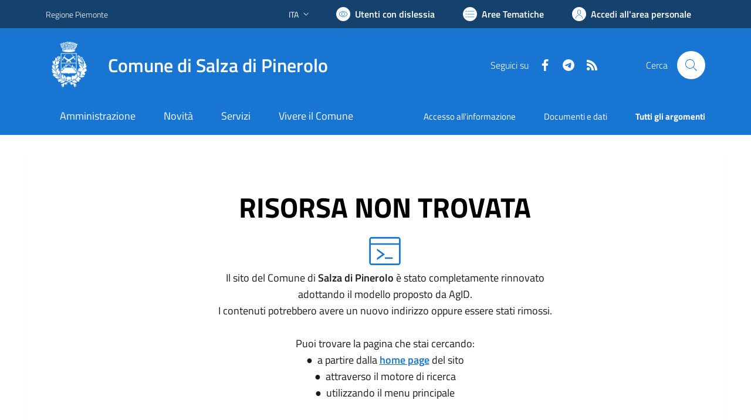

--- FILE ---
content_type: text/html; charset=utf-8
request_url: https://www.comune.salzadipinerolo.to.it/services/v1/ashx_master/carica_random_ricerca.ashx
body_size: 203
content:

						<li role='listitem'>
							<a href='/servizi/faq/85/Cambio-di-residenza'>
								Cambio di residenza
							</a>
						</li>
						<li role='listitem'>
							<a href='/servizi/faq/72/Richiedere-l-27estratto-di-nascita'>
								Richiedere l'estratto di nascita
							</a>
						</li>
						<li role='listitem'>
							<a href='/servizi/faq/86/Iscrizione-anagrafica-per-cittadini-europei'>
								Iscrizione anagrafica per cittadini europei
							</a>
						</li>
						<li role='listitem'>
							<a href='/servizi/faq/73/Richiedere-il-certificato-di-stato-civile'>
								Richiedere il certificato di stato civile
							</a>
						</li>